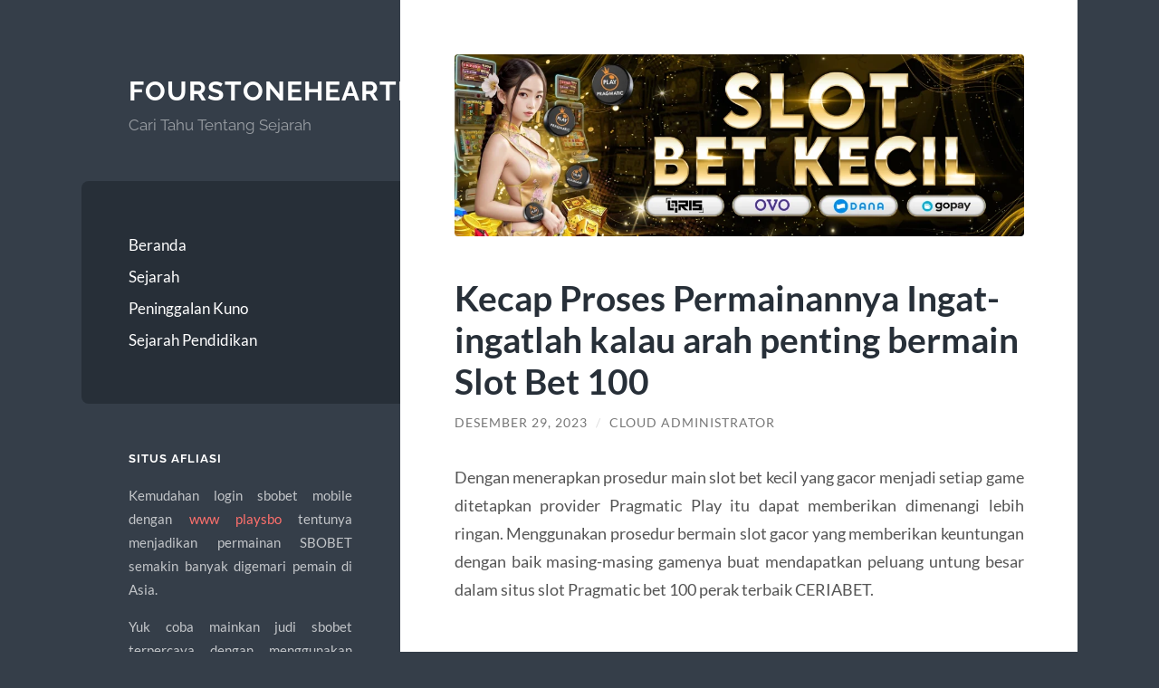

--- FILE ---
content_type: text/html; charset=UTF-8
request_url: https://www.fourstonehearth.net/kecap-proses-permainannya-ingat-ingatlah-kalau-arah-penting-bermain-slot-bet-100/
body_size: 11025
content:
<!DOCTYPE html>

<html dir="ltr" lang="id" prefix="og: https://ogp.me/ns#">

	<head>

		<meta charset="UTF-8">
		<meta name="viewport" content="width=device-width, initial-scale=1.0" >

		<link rel="profile" href="https://gmpg.org/xfn/11">

		<title>Kecap Proses Permainannya Ingat-ingatlah kalau arah penting bermain Slot Bet 100 | Fourstonehearth.net</title>

		<!-- All in One SEO 4.9.1.1 - aioseo.com -->
	<meta name="robots" content="max-image-preview:large" />
	<meta name="author" content="Cloud Administrator"/>
	<meta name="google-site-verification" content="nqoMOKT9bynY7BwiFO2JEeHxg6xxDgZDz1MmZpipmZw" />
	<link rel="canonical" href="https://www.fourstonehearth.net/kecap-proses-permainannya-ingat-ingatlah-kalau-arah-penting-bermain-slot-bet-100/" />
	<meta name="generator" content="All in One SEO (AIOSEO) 4.9.1.1" />
		<meta property="og:locale" content="id_ID" />
		<meta property="og:site_name" content="Fourstonehearth.net | Cari Tahu Tentang Sejarah" />
		<meta property="og:type" content="article" />
		<meta property="og:title" content="Kecap Proses Permainannya Ingat-ingatlah kalau arah penting bermain Slot Bet 100 | Fourstonehearth.net" />
		<meta property="og:url" content="https://www.fourstonehearth.net/kecap-proses-permainannya-ingat-ingatlah-kalau-arah-penting-bermain-slot-bet-100/" />
		<meta property="article:published_time" content="2023-12-29T08:37:44+00:00" />
		<meta property="article:modified_time" content="2023-12-29T08:37:44+00:00" />
		<meta name="twitter:card" content="summary" />
		<meta name="twitter:title" content="Kecap Proses Permainannya Ingat-ingatlah kalau arah penting bermain Slot Bet 100 | Fourstonehearth.net" />
		<script type="application/ld+json" class="aioseo-schema">
			{"@context":"https:\/\/schema.org","@graph":[{"@type":"Article","@id":"https:\/\/www.fourstonehearth.net\/kecap-proses-permainannya-ingat-ingatlah-kalau-arah-penting-bermain-slot-bet-100\/#article","name":"Kecap Proses Permainannya Ingat-ingatlah kalau arah penting bermain Slot Bet 100 | Fourstonehearth.net","headline":"Kecap Proses Permainannya Ingat-ingatlah kalau arah penting bermain Slot Bet 100","author":{"@id":"https:\/\/www.fourstonehearth.net\/author\/administrator-cloud\/#author"},"publisher":{"@id":"https:\/\/www.fourstonehearth.net\/#organization"},"image":{"@type":"ImageObject","url":"https:\/\/www.fourstonehearth.net\/wp-content\/uploads\/2023\/12\/ceriabet-1.webp","width":1920,"height":613},"datePublished":"2023-12-29T15:37:44+07:00","dateModified":"2023-12-29T15:37:44+07:00","inLanguage":"id-ID","mainEntityOfPage":{"@id":"https:\/\/www.fourstonehearth.net\/kecap-proses-permainannya-ingat-ingatlah-kalau-arah-penting-bermain-slot-bet-100\/#webpage"},"isPartOf":{"@id":"https:\/\/www.fourstonehearth.net\/kecap-proses-permainannya-ingat-ingatlah-kalau-arah-penting-bermain-slot-bet-100\/#webpage"},"articleSection":"Sejarah Pendidikan"},{"@type":"BreadcrumbList","@id":"https:\/\/www.fourstonehearth.net\/kecap-proses-permainannya-ingat-ingatlah-kalau-arah-penting-bermain-slot-bet-100\/#breadcrumblist","itemListElement":[{"@type":"ListItem","@id":"https:\/\/www.fourstonehearth.net#listItem","position":1,"name":"Beranda","item":"https:\/\/www.fourstonehearth.net","nextItem":{"@type":"ListItem","@id":"https:\/\/www.fourstonehearth.net\/category\/sejarah-pendidikan\/#listItem","name":"Sejarah Pendidikan"}},{"@type":"ListItem","@id":"https:\/\/www.fourstonehearth.net\/category\/sejarah-pendidikan\/#listItem","position":2,"name":"Sejarah Pendidikan","item":"https:\/\/www.fourstonehearth.net\/category\/sejarah-pendidikan\/","nextItem":{"@type":"ListItem","@id":"https:\/\/www.fourstonehearth.net\/kecap-proses-permainannya-ingat-ingatlah-kalau-arah-penting-bermain-slot-bet-100\/#listItem","name":"Kecap Proses Permainannya Ingat-ingatlah kalau arah penting bermain Slot Bet 100"},"previousItem":{"@type":"ListItem","@id":"https:\/\/www.fourstonehearth.net#listItem","name":"Beranda"}},{"@type":"ListItem","@id":"https:\/\/www.fourstonehearth.net\/kecap-proses-permainannya-ingat-ingatlah-kalau-arah-penting-bermain-slot-bet-100\/#listItem","position":3,"name":"Kecap Proses Permainannya Ingat-ingatlah kalau arah penting bermain Slot Bet 100","previousItem":{"@type":"ListItem","@id":"https:\/\/www.fourstonehearth.net\/category\/sejarah-pendidikan\/#listItem","name":"Sejarah Pendidikan"}}]},{"@type":"Organization","@id":"https:\/\/www.fourstonehearth.net\/#organization","name":"Fourstonehearth.net","description":"Cari Tahu Tentang Sejarah","url":"https:\/\/www.fourstonehearth.net\/"},{"@type":"Person","@id":"https:\/\/www.fourstonehearth.net\/author\/administrator-cloud\/#author","url":"https:\/\/www.fourstonehearth.net\/author\/administrator-cloud\/","name":"Cloud Administrator","image":{"@type":"ImageObject","@id":"https:\/\/www.fourstonehearth.net\/kecap-proses-permainannya-ingat-ingatlah-kalau-arah-penting-bermain-slot-bet-100\/#authorImage","url":"https:\/\/secure.gravatar.com\/avatar\/10d2f1d25dc62da39e24ac8f92f6a326097ca156937efcef1831d9cee1d6ae99?s=96&d=mm&r=g","width":96,"height":96,"caption":"Cloud Administrator"}},{"@type":"WebPage","@id":"https:\/\/www.fourstonehearth.net\/kecap-proses-permainannya-ingat-ingatlah-kalau-arah-penting-bermain-slot-bet-100\/#webpage","url":"https:\/\/www.fourstonehearth.net\/kecap-proses-permainannya-ingat-ingatlah-kalau-arah-penting-bermain-slot-bet-100\/","name":"Kecap Proses Permainannya Ingat-ingatlah kalau arah penting bermain Slot Bet 100 | Fourstonehearth.net","inLanguage":"id-ID","isPartOf":{"@id":"https:\/\/www.fourstonehearth.net\/#website"},"breadcrumb":{"@id":"https:\/\/www.fourstonehearth.net\/kecap-proses-permainannya-ingat-ingatlah-kalau-arah-penting-bermain-slot-bet-100\/#breadcrumblist"},"author":{"@id":"https:\/\/www.fourstonehearth.net\/author\/administrator-cloud\/#author"},"creator":{"@id":"https:\/\/www.fourstonehearth.net\/author\/administrator-cloud\/#author"},"image":{"@type":"ImageObject","url":"https:\/\/www.fourstonehearth.net\/wp-content\/uploads\/2023\/12\/ceriabet-1.webp","@id":"https:\/\/www.fourstonehearth.net\/kecap-proses-permainannya-ingat-ingatlah-kalau-arah-penting-bermain-slot-bet-100\/#mainImage","width":1920,"height":613},"primaryImageOfPage":{"@id":"https:\/\/www.fourstonehearth.net\/kecap-proses-permainannya-ingat-ingatlah-kalau-arah-penting-bermain-slot-bet-100\/#mainImage"},"datePublished":"2023-12-29T15:37:44+07:00","dateModified":"2023-12-29T15:37:44+07:00"},{"@type":"WebSite","@id":"https:\/\/www.fourstonehearth.net\/#website","url":"https:\/\/www.fourstonehearth.net\/","name":"Fourstonehearth.net","description":"Cari Tahu Tentang Sejarah","inLanguage":"id-ID","publisher":{"@id":"https:\/\/www.fourstonehearth.net\/#organization"}}]}
		</script>
		<!-- All in One SEO -->

<link rel="alternate" type="application/rss+xml" title="Fourstonehearth.net &raquo; Feed" href="https://www.fourstonehearth.net/feed/" />
<link rel="alternate" type="application/rss+xml" title="Fourstonehearth.net &raquo; Umpan Komentar" href="https://www.fourstonehearth.net/comments/feed/" />
<link rel="alternate" title="oEmbed (JSON)" type="application/json+oembed" href="https://www.fourstonehearth.net/wp-json/oembed/1.0/embed?url=https%3A%2F%2Fwww.fourstonehearth.net%2Fkecap-proses-permainannya-ingat-ingatlah-kalau-arah-penting-bermain-slot-bet-100%2F" />
<link rel="alternate" title="oEmbed (XML)" type="text/xml+oembed" href="https://www.fourstonehearth.net/wp-json/oembed/1.0/embed?url=https%3A%2F%2Fwww.fourstonehearth.net%2Fkecap-proses-permainannya-ingat-ingatlah-kalau-arah-penting-bermain-slot-bet-100%2F&#038;format=xml" />
<style id='wp-img-auto-sizes-contain-inline-css' type='text/css'>
img:is([sizes=auto i],[sizes^="auto," i]){contain-intrinsic-size:3000px 1500px}
/*# sourceURL=wp-img-auto-sizes-contain-inline-css */
</style>
<style id='wp-emoji-styles-inline-css' type='text/css'>

	img.wp-smiley, img.emoji {
		display: inline !important;
		border: none !important;
		box-shadow: none !important;
		height: 1em !important;
		width: 1em !important;
		margin: 0 0.07em !important;
		vertical-align: -0.1em !important;
		background: none !important;
		padding: 0 !important;
	}
/*# sourceURL=wp-emoji-styles-inline-css */
</style>
<style id='wp-block-library-inline-css' type='text/css'>
:root{--wp-block-synced-color:#7a00df;--wp-block-synced-color--rgb:122,0,223;--wp-bound-block-color:var(--wp-block-synced-color);--wp-editor-canvas-background:#ddd;--wp-admin-theme-color:#007cba;--wp-admin-theme-color--rgb:0,124,186;--wp-admin-theme-color-darker-10:#006ba1;--wp-admin-theme-color-darker-10--rgb:0,107,160.5;--wp-admin-theme-color-darker-20:#005a87;--wp-admin-theme-color-darker-20--rgb:0,90,135;--wp-admin-border-width-focus:2px}@media (min-resolution:192dpi){:root{--wp-admin-border-width-focus:1.5px}}.wp-element-button{cursor:pointer}:root .has-very-light-gray-background-color{background-color:#eee}:root .has-very-dark-gray-background-color{background-color:#313131}:root .has-very-light-gray-color{color:#eee}:root .has-very-dark-gray-color{color:#313131}:root .has-vivid-green-cyan-to-vivid-cyan-blue-gradient-background{background:linear-gradient(135deg,#00d084,#0693e3)}:root .has-purple-crush-gradient-background{background:linear-gradient(135deg,#34e2e4,#4721fb 50%,#ab1dfe)}:root .has-hazy-dawn-gradient-background{background:linear-gradient(135deg,#faaca8,#dad0ec)}:root .has-subdued-olive-gradient-background{background:linear-gradient(135deg,#fafae1,#67a671)}:root .has-atomic-cream-gradient-background{background:linear-gradient(135deg,#fdd79a,#004a59)}:root .has-nightshade-gradient-background{background:linear-gradient(135deg,#330968,#31cdcf)}:root .has-midnight-gradient-background{background:linear-gradient(135deg,#020381,#2874fc)}:root{--wp--preset--font-size--normal:16px;--wp--preset--font-size--huge:42px}.has-regular-font-size{font-size:1em}.has-larger-font-size{font-size:2.625em}.has-normal-font-size{font-size:var(--wp--preset--font-size--normal)}.has-huge-font-size{font-size:var(--wp--preset--font-size--huge)}.has-text-align-center{text-align:center}.has-text-align-left{text-align:left}.has-text-align-right{text-align:right}.has-fit-text{white-space:nowrap!important}#end-resizable-editor-section{display:none}.aligncenter{clear:both}.items-justified-left{justify-content:flex-start}.items-justified-center{justify-content:center}.items-justified-right{justify-content:flex-end}.items-justified-space-between{justify-content:space-between}.screen-reader-text{border:0;clip-path:inset(50%);height:1px;margin:-1px;overflow:hidden;padding:0;position:absolute;width:1px;word-wrap:normal!important}.screen-reader-text:focus{background-color:#ddd;clip-path:none;color:#444;display:block;font-size:1em;height:auto;left:5px;line-height:normal;padding:15px 23px 14px;text-decoration:none;top:5px;width:auto;z-index:100000}html :where(.has-border-color){border-style:solid}html :where([style*=border-top-color]){border-top-style:solid}html :where([style*=border-right-color]){border-right-style:solid}html :where([style*=border-bottom-color]){border-bottom-style:solid}html :where([style*=border-left-color]){border-left-style:solid}html :where([style*=border-width]){border-style:solid}html :where([style*=border-top-width]){border-top-style:solid}html :where([style*=border-right-width]){border-right-style:solid}html :where([style*=border-bottom-width]){border-bottom-style:solid}html :where([style*=border-left-width]){border-left-style:solid}html :where(img[class*=wp-image-]){height:auto;max-width:100%}:where(figure){margin:0 0 1em}html :where(.is-position-sticky){--wp-admin--admin-bar--position-offset:var(--wp-admin--admin-bar--height,0px)}@media screen and (max-width:600px){html :where(.is-position-sticky){--wp-admin--admin-bar--position-offset:0px}}

/*# sourceURL=wp-block-library-inline-css */
</style><style id='global-styles-inline-css' type='text/css'>
:root{--wp--preset--aspect-ratio--square: 1;--wp--preset--aspect-ratio--4-3: 4/3;--wp--preset--aspect-ratio--3-4: 3/4;--wp--preset--aspect-ratio--3-2: 3/2;--wp--preset--aspect-ratio--2-3: 2/3;--wp--preset--aspect-ratio--16-9: 16/9;--wp--preset--aspect-ratio--9-16: 9/16;--wp--preset--color--black: #272F38;--wp--preset--color--cyan-bluish-gray: #abb8c3;--wp--preset--color--white: #fff;--wp--preset--color--pale-pink: #f78da7;--wp--preset--color--vivid-red: #cf2e2e;--wp--preset--color--luminous-vivid-orange: #ff6900;--wp--preset--color--luminous-vivid-amber: #fcb900;--wp--preset--color--light-green-cyan: #7bdcb5;--wp--preset--color--vivid-green-cyan: #00d084;--wp--preset--color--pale-cyan-blue: #8ed1fc;--wp--preset--color--vivid-cyan-blue: #0693e3;--wp--preset--color--vivid-purple: #9b51e0;--wp--preset--color--accent: #FF706C;--wp--preset--color--dark-gray: #444;--wp--preset--color--medium-gray: #666;--wp--preset--color--light-gray: #888;--wp--preset--gradient--vivid-cyan-blue-to-vivid-purple: linear-gradient(135deg,rgb(6,147,227) 0%,rgb(155,81,224) 100%);--wp--preset--gradient--light-green-cyan-to-vivid-green-cyan: linear-gradient(135deg,rgb(122,220,180) 0%,rgb(0,208,130) 100%);--wp--preset--gradient--luminous-vivid-amber-to-luminous-vivid-orange: linear-gradient(135deg,rgb(252,185,0) 0%,rgb(255,105,0) 100%);--wp--preset--gradient--luminous-vivid-orange-to-vivid-red: linear-gradient(135deg,rgb(255,105,0) 0%,rgb(207,46,46) 100%);--wp--preset--gradient--very-light-gray-to-cyan-bluish-gray: linear-gradient(135deg,rgb(238,238,238) 0%,rgb(169,184,195) 100%);--wp--preset--gradient--cool-to-warm-spectrum: linear-gradient(135deg,rgb(74,234,220) 0%,rgb(151,120,209) 20%,rgb(207,42,186) 40%,rgb(238,44,130) 60%,rgb(251,105,98) 80%,rgb(254,248,76) 100%);--wp--preset--gradient--blush-light-purple: linear-gradient(135deg,rgb(255,206,236) 0%,rgb(152,150,240) 100%);--wp--preset--gradient--blush-bordeaux: linear-gradient(135deg,rgb(254,205,165) 0%,rgb(254,45,45) 50%,rgb(107,0,62) 100%);--wp--preset--gradient--luminous-dusk: linear-gradient(135deg,rgb(255,203,112) 0%,rgb(199,81,192) 50%,rgb(65,88,208) 100%);--wp--preset--gradient--pale-ocean: linear-gradient(135deg,rgb(255,245,203) 0%,rgb(182,227,212) 50%,rgb(51,167,181) 100%);--wp--preset--gradient--electric-grass: linear-gradient(135deg,rgb(202,248,128) 0%,rgb(113,206,126) 100%);--wp--preset--gradient--midnight: linear-gradient(135deg,rgb(2,3,129) 0%,rgb(40,116,252) 100%);--wp--preset--font-size--small: 16px;--wp--preset--font-size--medium: 20px;--wp--preset--font-size--large: 24px;--wp--preset--font-size--x-large: 42px;--wp--preset--font-size--regular: 18px;--wp--preset--font-size--larger: 32px;--wp--preset--spacing--20: 0.44rem;--wp--preset--spacing--30: 0.67rem;--wp--preset--spacing--40: 1rem;--wp--preset--spacing--50: 1.5rem;--wp--preset--spacing--60: 2.25rem;--wp--preset--spacing--70: 3.38rem;--wp--preset--spacing--80: 5.06rem;--wp--preset--shadow--natural: 6px 6px 9px rgba(0, 0, 0, 0.2);--wp--preset--shadow--deep: 12px 12px 50px rgba(0, 0, 0, 0.4);--wp--preset--shadow--sharp: 6px 6px 0px rgba(0, 0, 0, 0.2);--wp--preset--shadow--outlined: 6px 6px 0px -3px rgb(255, 255, 255), 6px 6px rgb(0, 0, 0);--wp--preset--shadow--crisp: 6px 6px 0px rgb(0, 0, 0);}:where(.is-layout-flex){gap: 0.5em;}:where(.is-layout-grid){gap: 0.5em;}body .is-layout-flex{display: flex;}.is-layout-flex{flex-wrap: wrap;align-items: center;}.is-layout-flex > :is(*, div){margin: 0;}body .is-layout-grid{display: grid;}.is-layout-grid > :is(*, div){margin: 0;}:where(.wp-block-columns.is-layout-flex){gap: 2em;}:where(.wp-block-columns.is-layout-grid){gap: 2em;}:where(.wp-block-post-template.is-layout-flex){gap: 1.25em;}:where(.wp-block-post-template.is-layout-grid){gap: 1.25em;}.has-black-color{color: var(--wp--preset--color--black) !important;}.has-cyan-bluish-gray-color{color: var(--wp--preset--color--cyan-bluish-gray) !important;}.has-white-color{color: var(--wp--preset--color--white) !important;}.has-pale-pink-color{color: var(--wp--preset--color--pale-pink) !important;}.has-vivid-red-color{color: var(--wp--preset--color--vivid-red) !important;}.has-luminous-vivid-orange-color{color: var(--wp--preset--color--luminous-vivid-orange) !important;}.has-luminous-vivid-amber-color{color: var(--wp--preset--color--luminous-vivid-amber) !important;}.has-light-green-cyan-color{color: var(--wp--preset--color--light-green-cyan) !important;}.has-vivid-green-cyan-color{color: var(--wp--preset--color--vivid-green-cyan) !important;}.has-pale-cyan-blue-color{color: var(--wp--preset--color--pale-cyan-blue) !important;}.has-vivid-cyan-blue-color{color: var(--wp--preset--color--vivid-cyan-blue) !important;}.has-vivid-purple-color{color: var(--wp--preset--color--vivid-purple) !important;}.has-black-background-color{background-color: var(--wp--preset--color--black) !important;}.has-cyan-bluish-gray-background-color{background-color: var(--wp--preset--color--cyan-bluish-gray) !important;}.has-white-background-color{background-color: var(--wp--preset--color--white) !important;}.has-pale-pink-background-color{background-color: var(--wp--preset--color--pale-pink) !important;}.has-vivid-red-background-color{background-color: var(--wp--preset--color--vivid-red) !important;}.has-luminous-vivid-orange-background-color{background-color: var(--wp--preset--color--luminous-vivid-orange) !important;}.has-luminous-vivid-amber-background-color{background-color: var(--wp--preset--color--luminous-vivid-amber) !important;}.has-light-green-cyan-background-color{background-color: var(--wp--preset--color--light-green-cyan) !important;}.has-vivid-green-cyan-background-color{background-color: var(--wp--preset--color--vivid-green-cyan) !important;}.has-pale-cyan-blue-background-color{background-color: var(--wp--preset--color--pale-cyan-blue) !important;}.has-vivid-cyan-blue-background-color{background-color: var(--wp--preset--color--vivid-cyan-blue) !important;}.has-vivid-purple-background-color{background-color: var(--wp--preset--color--vivid-purple) !important;}.has-black-border-color{border-color: var(--wp--preset--color--black) !important;}.has-cyan-bluish-gray-border-color{border-color: var(--wp--preset--color--cyan-bluish-gray) !important;}.has-white-border-color{border-color: var(--wp--preset--color--white) !important;}.has-pale-pink-border-color{border-color: var(--wp--preset--color--pale-pink) !important;}.has-vivid-red-border-color{border-color: var(--wp--preset--color--vivid-red) !important;}.has-luminous-vivid-orange-border-color{border-color: var(--wp--preset--color--luminous-vivid-orange) !important;}.has-luminous-vivid-amber-border-color{border-color: var(--wp--preset--color--luminous-vivid-amber) !important;}.has-light-green-cyan-border-color{border-color: var(--wp--preset--color--light-green-cyan) !important;}.has-vivid-green-cyan-border-color{border-color: var(--wp--preset--color--vivid-green-cyan) !important;}.has-pale-cyan-blue-border-color{border-color: var(--wp--preset--color--pale-cyan-blue) !important;}.has-vivid-cyan-blue-border-color{border-color: var(--wp--preset--color--vivid-cyan-blue) !important;}.has-vivid-purple-border-color{border-color: var(--wp--preset--color--vivid-purple) !important;}.has-vivid-cyan-blue-to-vivid-purple-gradient-background{background: var(--wp--preset--gradient--vivid-cyan-blue-to-vivid-purple) !important;}.has-light-green-cyan-to-vivid-green-cyan-gradient-background{background: var(--wp--preset--gradient--light-green-cyan-to-vivid-green-cyan) !important;}.has-luminous-vivid-amber-to-luminous-vivid-orange-gradient-background{background: var(--wp--preset--gradient--luminous-vivid-amber-to-luminous-vivid-orange) !important;}.has-luminous-vivid-orange-to-vivid-red-gradient-background{background: var(--wp--preset--gradient--luminous-vivid-orange-to-vivid-red) !important;}.has-very-light-gray-to-cyan-bluish-gray-gradient-background{background: var(--wp--preset--gradient--very-light-gray-to-cyan-bluish-gray) !important;}.has-cool-to-warm-spectrum-gradient-background{background: var(--wp--preset--gradient--cool-to-warm-spectrum) !important;}.has-blush-light-purple-gradient-background{background: var(--wp--preset--gradient--blush-light-purple) !important;}.has-blush-bordeaux-gradient-background{background: var(--wp--preset--gradient--blush-bordeaux) !important;}.has-luminous-dusk-gradient-background{background: var(--wp--preset--gradient--luminous-dusk) !important;}.has-pale-ocean-gradient-background{background: var(--wp--preset--gradient--pale-ocean) !important;}.has-electric-grass-gradient-background{background: var(--wp--preset--gradient--electric-grass) !important;}.has-midnight-gradient-background{background: var(--wp--preset--gradient--midnight) !important;}.has-small-font-size{font-size: var(--wp--preset--font-size--small) !important;}.has-medium-font-size{font-size: var(--wp--preset--font-size--medium) !important;}.has-large-font-size{font-size: var(--wp--preset--font-size--large) !important;}.has-x-large-font-size{font-size: var(--wp--preset--font-size--x-large) !important;}
/*# sourceURL=global-styles-inline-css */
</style>

<style id='classic-theme-styles-inline-css' type='text/css'>
/*! This file is auto-generated */
.wp-block-button__link{color:#fff;background-color:#32373c;border-radius:9999px;box-shadow:none;text-decoration:none;padding:calc(.667em + 2px) calc(1.333em + 2px);font-size:1.125em}.wp-block-file__button{background:#32373c;color:#fff;text-decoration:none}
/*# sourceURL=/wp-includes/css/classic-themes.min.css */
</style>
<link rel='stylesheet' id='wilson_fonts-css' href='https://www.fourstonehearth.net/wp-content/themes/wilson/assets/css/fonts.css?ver=6.9' type='text/css' media='all' />
<link rel='stylesheet' id='wilson_style-css' href='https://www.fourstonehearth.net/wp-content/themes/wilson/style.css?ver=2.1.3' type='text/css' media='all' />
<script type="text/javascript" src="https://www.fourstonehearth.net/wp-includes/js/jquery/jquery.min.js?ver=3.7.1" id="jquery-core-js"></script>
<script type="text/javascript" src="https://www.fourstonehearth.net/wp-includes/js/jquery/jquery-migrate.min.js?ver=3.4.1" id="jquery-migrate-js"></script>
<script type="text/javascript" src="https://www.fourstonehearth.net/wp-content/themes/wilson/assets/js/global.js?ver=2.1.3" id="wilson_global-js"></script>
<link rel="https://api.w.org/" href="https://www.fourstonehearth.net/wp-json/" /><link rel="alternate" title="JSON" type="application/json" href="https://www.fourstonehearth.net/wp-json/wp/v2/posts/1095" /><link rel="EditURI" type="application/rsd+xml" title="RSD" href="https://www.fourstonehearth.net/xmlrpc.php?rsd" />
<meta name="generator" content="WordPress 6.9" />
<link rel='shortlink' href='https://www.fourstonehearth.net/?p=1095' />

	</head>
	
	<body class="wp-singular post-template-default single single-post postid-1095 single-format-standard wp-theme-wilson">

		
		<a class="skip-link button" href="#site-content">Skip to the content</a>
	
		<div class="wrapper">
	
			<header class="sidebar" id="site-header">
							
				<div class="blog-header">

									
						<div class="blog-info">
						
															<div class="blog-title">
									<a href="https://www.fourstonehearth.net" rel="home">Fourstonehearth.net</a>
								</div>
														
															<p class="blog-description">Cari Tahu Tentang Sejarah</p>
													
						</div><!-- .blog-info -->
						
					
				</div><!-- .blog-header -->
				
				<div class="nav-toggle toggle">
				
					<p>
						<span class="show">Show menu</span>
						<span class="hide">Hide menu</span>
					</p>
				
					<div class="bars">
							
						<div class="bar"></div>
						<div class="bar"></div>
						<div class="bar"></div>
						
						<div class="clear"></div>
						
					</div><!-- .bars -->
				
				</div><!-- .nav-toggle -->
				
				<div class="blog-menu">
			
					<ul class="navigation">
					
						<li id="menu-item-22" class="menu-item menu-item-type-custom menu-item-object-custom menu-item-home menu-item-22"><a href="https://www.fourstonehearth.net/">Beranda</a></li>
<li id="menu-item-21" class="menu-item menu-item-type-taxonomy menu-item-object-category menu-item-21"><a href="https://www.fourstonehearth.net/category/sejarah/">Sejarah</a></li>
<li id="menu-item-23" class="menu-item menu-item-type-taxonomy menu-item-object-category menu-item-23"><a href="https://www.fourstonehearth.net/category/peninggalan-kuno/">Peninggalan Kuno</a></li>
<li id="menu-item-24" class="menu-item menu-item-type-taxonomy menu-item-object-category current-post-ancestor current-menu-parent current-post-parent menu-item-24"><a href="https://www.fourstonehearth.net/category/sejarah-pendidikan/">Sejarah Pendidikan</a></li>
												
					</ul><!-- .navigation -->
				</div><!-- .blog-menu -->
				
				<div class="mobile-menu">
						 
					<ul class="navigation">
					
						<li class="menu-item menu-item-type-custom menu-item-object-custom menu-item-home menu-item-22"><a href="https://www.fourstonehearth.net/">Beranda</a></li>
<li class="menu-item menu-item-type-taxonomy menu-item-object-category menu-item-21"><a href="https://www.fourstonehearth.net/category/sejarah/">Sejarah</a></li>
<li class="menu-item menu-item-type-taxonomy menu-item-object-category menu-item-23"><a href="https://www.fourstonehearth.net/category/peninggalan-kuno/">Peninggalan Kuno</a></li>
<li class="menu-item menu-item-type-taxonomy menu-item-object-category current-post-ancestor current-menu-parent current-post-parent menu-item-24"><a href="https://www.fourstonehearth.net/category/sejarah-pendidikan/">Sejarah Pendidikan</a></li>
						
					</ul>
					 
				</div><!-- .mobile-menu -->
				
				
					<div class="widgets" role="complementary">
					
						<div id="text-2" class="widget widget_text"><div class="widget-content"><h3 class="widget-title">Situs Afliasi</h3>			<div class="textwidget"><p style="text-align: justify;">Kemudahan login sbobet mobile dengan <a href="https://www.playsbo.online/">www playsbo</a> tentunya menjadikan permainan SBOBET semakin banyak digemari pemain di Asia.</p>
<p style="text-align: justify;">Yuk coba mainkan judi sbobet terpercaya dengan menggunakan <a href="https://www.gabungsbo.online/">linksbobet</a> bersama agen sbobet terpercaya yang telah diketahui banyak petaruh sbobet bola di Indonesia.</p>
<p style="text-align: justify;">Tentu saja hal itu juga membuat banyak sekali member judi sbobet online yang bergabung di situs sbobet <a href="https://www.sbowin.online/">https://www.sbowin.online/</a> setiap harinya.</p>
<p style="text-align: justify;">Banyak sekali pemain slot joker123 yang telah memilih untuk bermain judi joker123 terbaru dengan agen joker123 terpercaya dimana telah memberikan banyak bonus new member dan bonus event permainan joker123 di asia.</p>
<p style="text-align: justify;">Selalu menjadi cara cepat untuk mencari uang asli dengan bermain <a href="https://www.johnclare.info/">joker123</a> online. Meski kadang susah diakses, namun dengan link alternatif joker123 terbaru kamu tetap bisa bermain.</p>
<p style="text-align: justify;">Semua member aktif <a href="https://www.saveoursyria.org/">slot online</a> terbaik kini telah sangat banyak bergabung di situs judi slot terbaik dan terpercaya no 1 dimana banyak sekali memberikan game game slot online jackpot besar.</p>
<p><a href="https://www.slot88.report">link slot88</a><br />
<a href="https://www.slot88.help">agen slot88</a><br />
<a href="https://www.slot88.review">situs slot88</a><br />
<a href="https://www.slot88.science">slot88 gacor</a><br />
<a href="https://www.aintlifegrandcabin.com/">server thailand</a><br />
<a href="https://www.lbharrisfence.com/">slot gacor 777</a></p>
</div>
		</div></div><div id="text-3" class="widget widget_text"><div class="widget-content"><h3 class="widget-title">Link Terkait</h3>			<div class="textwidget"><p style="text-align: justify;">Bahkan sebagian dari anda pun tentunya sudah melakukan daftar situs slot, namun bila anda masih meragukan situs judi slot anda saat ini maka kami pun akan merekomendasikan anda beberapa situs judi slot online terbaik terkenal dan terbaru. Beberapa rekomendasi dari kami kali ini sehingga anda pun mampu memperoleh bonus jackpot dengan mudah dan tentunya jackpot tersebut berbentuk uang asli. Dengan begitu permainan judi online ini pun akan menjadi sangatlah menarik sekali untuk dimainkan bersama dengan teman ataupun sanak keluarga anda.</p>
<p style="text-align: justify;">Situs Judi Slot Online Indonesia merupakan cabang permainan judi yang kini bisa anda akses dan mainkan dengan mudah melalui internet. Internet yang semakin berkembang memang menjadi idola masyarakat untuk mendapatkan akses termudah ketika bermain. Terdapat berbagai keuntungan dan kemudahan yang akan anda temukan ketika bermain di sebuah situs judi online melalui internet. Salah satu kemudahan tersebut adalah aksesnya yang tidak perlu lama dan lebih praktis. Anda bahkan hanya membutuhkan modal berupa saldo deposit dan paket internet untuk bisa mengakses permainan.</p>
<p style="text-align: justify;">Jika kita membahas tentang permainan judi slot online, game judi yang satu ini cukup terkenal dengan permainannya yang seru dan menarik. Keuntungan yang disediakan di dalannya juga sangatlah menjanjikan. Dengan mudahnya anda berkesempatan mendapatkan keuntungan besar, mulai dari ratusan ribu hingga jutaan rupiah. Tentunya untuk mendapatkan semua keuntungan tersebut anda harus mempunyai modal yang sesuai. Semakin banyak modal, maka kesempatan mendapatkan untung besar juga bisa ditingkatkan.</p>
</div>
		</div></div>						
					</div><!-- .widgets -->
					
													
			</header><!-- .sidebar -->

			<main class="content" id="site-content">	
		<div class="posts">
	
			<article id="post-1095" class="post-1095 post type-post status-publish format-standard has-post-thumbnail hentry category-sejarah-pendidikan">
			
								
					<figure class="featured-media">
						
						<img width="788" height="252" src="https://www.fourstonehearth.net/wp-content/uploads/2023/12/ceriabet-1.webp" class="attachment-post-thumbnail size-post-thumbnail wp-post-image" alt="" decoding="async" fetchpriority="high" srcset="https://www.fourstonehearth.net/wp-content/uploads/2023/12/ceriabet-1.webp 1920w, https://www.fourstonehearth.net/wp-content/uploads/2023/12/ceriabet-1-300x96.webp 300w, https://www.fourstonehearth.net/wp-content/uploads/2023/12/ceriabet-1-1024x327.webp 1024w, https://www.fourstonehearth.net/wp-content/uploads/2023/12/ceriabet-1-768x245.webp 768w, https://www.fourstonehearth.net/wp-content/uploads/2023/12/ceriabet-1-1536x490.webp 1536w, https://www.fourstonehearth.net/wp-content/uploads/2023/12/ceriabet-1-1400x447.webp 1400w" sizes="(max-width: 788px) 100vw, 788px" />								
					</figure><!-- .featured-media -->
						
							
				<div class="post-inner">

					<div class="post-header">

						
															<h1 class="post-title">Kecap Proses Permainannya Ingat-ingatlah kalau arah penting bermain Slot Bet 100</h1>
							
						
								
		<div class="post-meta">
		
			<span class="post-date"><a href="https://www.fourstonehearth.net/kecap-proses-permainannya-ingat-ingatlah-kalau-arah-penting-bermain-slot-bet-100/">Desember 29, 2023</a></span>
			
			<span class="date-sep"> / </span>
				
			<span class="post-author"><a href="https://www.fourstonehearth.net/author/administrator-cloud/" title="Pos-pos oleh Cloud Administrator" rel="author">Cloud Administrator</a></span>
			
						
						
												
		</div><!-- .post-meta -->

		
					</div><!-- .post-header -->

					
						<div class="post-content">

							<p style="text-align: justify;">Dengan menerapkan prosedur main slot bet kecil yang gacor menjadi setiap game ditetapkan provider Pragmatic Play itu dapat memberikan dimenangi lebih ringan. Menggunakan prosedur bermain slot gacor yang memberikan keuntungan dengan baik masing-masing gamenya buat mendapatkan peluang untung besar dalam situs slot Pragmatic bet 100 perak terbaik CERIABET.</p>
<h2 style="text-align: justify;">Teknik Buat Meraih Kemenangan di Slot Bet 100<a href="https://www.128chineserestaurantfl.com/">slot deposit 10 ribuler</a></h2>
<p style="text-align: justify;">Siapa yang tak berharap kemenangan waktu main game Slot Bet 100? Berbagai cara dilakukan buat capai peluang kemenangan tambah bertambah besar. Itu ini beberapa evaluasi ringan menang bermain Slot Bet 100 yang dapat Anda coba:</p>
<p style="text-align: justify;">Pahami Metode Slot Bet 100 Pertama dan palinglah penting, mempelajari proses permainan yakni langkah awal buat mencetak kemenangan di Slot Bet 100. Latihan dan ketahui spesifikasi serta saluran permainan dapat jadi kunci primer buat mencapai kemenangan.</p>
<p style="text-align: justify;">Putuskan Slot dengan RTP Tinggi RTP (Return to Player) jadi tanda-tandanya yang perlihatkan berapa rasio pengembalian dana di pemain dari pada semuanya taruhan yang dipasang. Menggunting game slot dengan RTP tinggi dapat memperbanyak ada kemungkinan Anda bikin menang.</p>
<p style="text-align: justify;">Fungsikan Layanan Demo Banyak situs taruhan online persiapkan service demo buat game Slot Bet 100. Gunakan media ini untuk latihan dan ketahui permainan sebelum taruh taruhan uang asli. Bermain di Waktu yang Sesuai sama Beberapa pemain sangat sangat percaya kalau ada &#8216;jam gacor&#8217; atau waktu tertentu di mana mesin slot kerapkali membagikannya kemenangan. Meskipun ini tidak jelas benar, namun tidaklah ada salahnya coba.</p>
<p style="text-align: justify;">Mengatur Trik Taruhan Menerapkan trik taruhan juga sangat penting di saat main Slot Bet 100. Mengatur cost dan memperjelas arah kemenangan dapat membantu Anda bikin bermain lebih berakhlak. Pakai Bonus dan Promosi Situs taruhan online seringkali menawarkan berbagai bonus dan promosi. Fungsikan hal sebagai berikut untuk perbanyak modal bermain dan memperoleh ada kemungkinan kemenangan semakin bertambah besar.</p>
<p style="text-align: justify;">Bermain dengan Tenang dan Sabar Terakhir, bermain-main dengan tenang dan sabar sangat utama di permainan Slot Bet 100. Tidak boleh selekasnya dan jangan terturut emosi waktu main Mengenal Lambang serta Spek Game Masing-masing permainan Slot Bet 100 miliki lambang dan spek private yang dapat membantu Anda buat menang. Belajar berkenaan simbol-simbol ini, seperti Wild, Scatter, dan Bonus, dan ketahui bagaimana sejumlah spek ini miliki buat, dapat menambah kemungkinan Anda membuat menjadi pemenang rotasi.</p>
<h1 style="text-align: justify;">Kecap Proses Permainannya Ingat-ingatlah kalau arah penting bermain Slot Bet 100</h1>
<p style="text-align: justify;">Tetapkan Slot dengan Models yang Sama seperti Ragams di permainan slot melukiskan frekuensi dan jumlah pembayaran. Slot dengan macams rendah bayar kerap kali tetapi dengan jumlah yang semakin kecil, sedang slot dengan macams tinggi bayar lebih jarang akan tetapi pada jumlah yang semakin lebih besar. Pastikan sesuai sama sama dengan alternatif dan taktik Anda.</p>
<p style="text-align: justify;">Pahami Sistem Slot Bet 100 Sejumlah pemain sangat percaya di ada susunan kemenangan dalam permainan slot. Pola ini dapat berujud sistem taruhan atau sistem kombinasi ikon. Kendati pun susah buat pikirkan sistem ini, tidaklah ada salahnya coba dan belajar dari pengalaman.</p>
<p style="text-align: justify;">Gunakan Tempat &#8216;Autospin&#8217; dengan Bijaksana Layanan &#8216;autospin&#8217; memungkinkan Anda membuat putar slot secara automatic. Namun, gunakan service ini secara bermoral. Masih monitor permainan dan setop &#8216;autospin&#8217; waktu Anda merasa perlu. Kenali Batas Anda Main Slot Bet 100 dapat sangat membahagiakan, walau begitu dapat untuk Anda kehilangan banyak uang bila tak berwaspada. Memutuskan batas biaya Anda serta pastini buat setop bermain saat Anda raih batas tersebut.</p>

						</div><!-- .post-content -->

									
				</div><!-- .post-inner -->

			</article><!-- .post -->

		</div><!-- .posts -->

										
			<div class="post-meta-bottom">

				<div class="post-cat-tags">

					<p class="post-categories"><span>Categories:</span> <a href="https://www.fourstonehearth.net/category/sejarah-pendidikan/" rel="category tag">Sejarah Pendidikan</a></p>

					
				</div><!-- .post-cat-tags -->

				
					<nav class="post-nav archive-nav">

													<a class="post-nav-older" href="https://www.fourstonehearth.net/kemitraan-strategis-dan-sponsorship-pemain-di-sbobet-memperkuat-komitmen-terhadap-dunia-olahraga/">
								&laquo; Kemitraan Strategis dan Sponsorship Pemain di SBOBET: Memperkuat Komitmen terhadap Dunia Olahraga							</a>
						
													<a class="post-nav-newer" href="https://www.fourstonehearth.net/5-list-bocoran-game-situs-slot-gacor-terbaru-mudah-menang-hari-ini-2023/">
								5 List Bocoran Game Situs Slot Gacor Terbaru Mudah Menang Hari ini 2023 &raquo;							</a>
						
					</nav><!-- .post-nav -->

				
			</div><!-- .post-meta-bottom -->

			
			<footer class="footer section large-padding bg-dark clear" id="site-footer">

			
			<div class="credits">
				
				<p class="credits-left">&copy; 2025 <a href="https://www.fourstonehearth.net">Fourstonehearth.net</a></p>
				
				<p class="credits-right"><span>Theme by <a href="https://andersnoren.se">Anders Nor&eacute;n</a></span> &mdash; <a class="tothetop" href="#site-header">Up &uarr;</a></p>
				
			</div><!-- .credits -->
		
		</footer><!-- #site-footer -->
		
	</main><!-- #site-content -->
	
</div><!-- .wrapper -->

<script type="speculationrules">
{"prefetch":[{"source":"document","where":{"and":[{"href_matches":"/*"},{"not":{"href_matches":["/wp-*.php","/wp-admin/*","/wp-content/uploads/*","/wp-content/*","/wp-content/plugins/*","/wp-content/themes/wilson/*","/*\\?(.+)"]}},{"not":{"selector_matches":"a[rel~=\"nofollow\"]"}},{"not":{"selector_matches":".no-prefetch, .no-prefetch a"}}]},"eagerness":"conservative"}]}
</script>
<script type="module"  src="https://www.fourstonehearth.net/wp-content/plugins/all-in-one-seo-pack/dist/Lite/assets/table-of-contents.95d0dfce.js?ver=4.9.1.1" id="aioseo/js/src/vue/standalone/blocks/table-of-contents/frontend.js-js"></script>
<script id="wp-emoji-settings" type="application/json">
{"baseUrl":"https://s.w.org/images/core/emoji/17.0.2/72x72/","ext":".png","svgUrl":"https://s.w.org/images/core/emoji/17.0.2/svg/","svgExt":".svg","source":{"concatemoji":"https://www.fourstonehearth.net/wp-includes/js/wp-emoji-release.min.js?ver=6.9"}}
</script>
<script type="module">
/* <![CDATA[ */
/*! This file is auto-generated */
const a=JSON.parse(document.getElementById("wp-emoji-settings").textContent),o=(window._wpemojiSettings=a,"wpEmojiSettingsSupports"),s=["flag","emoji"];function i(e){try{var t={supportTests:e,timestamp:(new Date).valueOf()};sessionStorage.setItem(o,JSON.stringify(t))}catch(e){}}function c(e,t,n){e.clearRect(0,0,e.canvas.width,e.canvas.height),e.fillText(t,0,0);t=new Uint32Array(e.getImageData(0,0,e.canvas.width,e.canvas.height).data);e.clearRect(0,0,e.canvas.width,e.canvas.height),e.fillText(n,0,0);const a=new Uint32Array(e.getImageData(0,0,e.canvas.width,e.canvas.height).data);return t.every((e,t)=>e===a[t])}function p(e,t){e.clearRect(0,0,e.canvas.width,e.canvas.height),e.fillText(t,0,0);var n=e.getImageData(16,16,1,1);for(let e=0;e<n.data.length;e++)if(0!==n.data[e])return!1;return!0}function u(e,t,n,a){switch(t){case"flag":return n(e,"\ud83c\udff3\ufe0f\u200d\u26a7\ufe0f","\ud83c\udff3\ufe0f\u200b\u26a7\ufe0f")?!1:!n(e,"\ud83c\udde8\ud83c\uddf6","\ud83c\udde8\u200b\ud83c\uddf6")&&!n(e,"\ud83c\udff4\udb40\udc67\udb40\udc62\udb40\udc65\udb40\udc6e\udb40\udc67\udb40\udc7f","\ud83c\udff4\u200b\udb40\udc67\u200b\udb40\udc62\u200b\udb40\udc65\u200b\udb40\udc6e\u200b\udb40\udc67\u200b\udb40\udc7f");case"emoji":return!a(e,"\ud83e\u1fac8")}return!1}function f(e,t,n,a){let r;const o=(r="undefined"!=typeof WorkerGlobalScope&&self instanceof WorkerGlobalScope?new OffscreenCanvas(300,150):document.createElement("canvas")).getContext("2d",{willReadFrequently:!0}),s=(o.textBaseline="top",o.font="600 32px Arial",{});return e.forEach(e=>{s[e]=t(o,e,n,a)}),s}function r(e){var t=document.createElement("script");t.src=e,t.defer=!0,document.head.appendChild(t)}a.supports={everything:!0,everythingExceptFlag:!0},new Promise(t=>{let n=function(){try{var e=JSON.parse(sessionStorage.getItem(o));if("object"==typeof e&&"number"==typeof e.timestamp&&(new Date).valueOf()<e.timestamp+604800&&"object"==typeof e.supportTests)return e.supportTests}catch(e){}return null}();if(!n){if("undefined"!=typeof Worker&&"undefined"!=typeof OffscreenCanvas&&"undefined"!=typeof URL&&URL.createObjectURL&&"undefined"!=typeof Blob)try{var e="postMessage("+f.toString()+"("+[JSON.stringify(s),u.toString(),c.toString(),p.toString()].join(",")+"));",a=new Blob([e],{type:"text/javascript"});const r=new Worker(URL.createObjectURL(a),{name:"wpTestEmojiSupports"});return void(r.onmessage=e=>{i(n=e.data),r.terminate(),t(n)})}catch(e){}i(n=f(s,u,c,p))}t(n)}).then(e=>{for(const n in e)a.supports[n]=e[n],a.supports.everything=a.supports.everything&&a.supports[n],"flag"!==n&&(a.supports.everythingExceptFlag=a.supports.everythingExceptFlag&&a.supports[n]);var t;a.supports.everythingExceptFlag=a.supports.everythingExceptFlag&&!a.supports.flag,a.supports.everything||((t=a.source||{}).concatemoji?r(t.concatemoji):t.wpemoji&&t.twemoji&&(r(t.twemoji),r(t.wpemoji)))});
//# sourceURL=https://www.fourstonehearth.net/wp-includes/js/wp-emoji-loader.min.js
/* ]]> */
</script>

<script defer src="https://static.cloudflareinsights.com/beacon.min.js/vcd15cbe7772f49c399c6a5babf22c1241717689176015" integrity="sha512-ZpsOmlRQV6y907TI0dKBHq9Md29nnaEIPlkf84rnaERnq6zvWvPUqr2ft8M1aS28oN72PdrCzSjY4U6VaAw1EQ==" data-cf-beacon='{"version":"2024.11.0","token":"a64ce21866334b15bb2c7f8b8e023981","r":1,"server_timing":{"name":{"cfCacheStatus":true,"cfEdge":true,"cfExtPri":true,"cfL4":true,"cfOrigin":true,"cfSpeedBrain":true},"location_startswith":null}}' crossorigin="anonymous"></script>
</body>
</html>